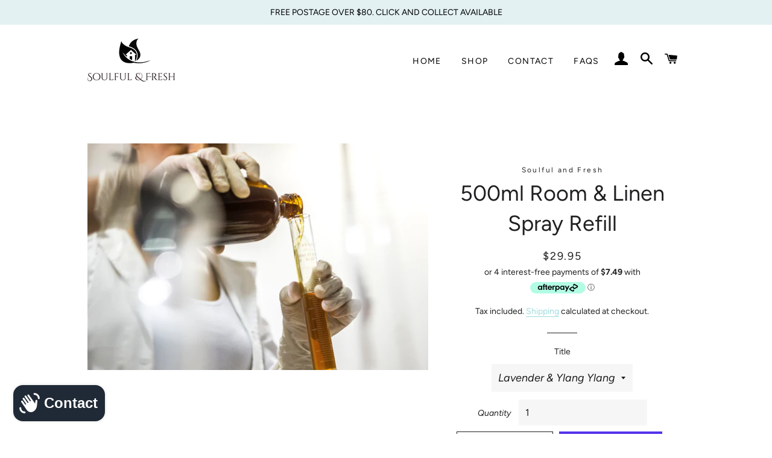

--- FILE ---
content_type: text/html
request_url: https://placement-api.afterpay.com/?mpid=soulfulandfresh.myshopify.com&placementid=null&pageType=product&zoid=9.0.85
body_size: 1049
content:

  <!DOCTYPE html>
  <html>
  <head>
      <link rel='icon' href='data:,' />
      <meta http-equiv="Content-Security-Policy"
          content="base-uri 'self'; default-src 'self'; font-src 'self'; style-src 'self'; script-src 'self' https://cdn.jsdelivr.net/npm/zoid@9.0.85/dist/zoid.min.js; img-src 'self'; connect-src 'self'; frame-src 'self'">
      <title></title>
      <link rel="preload" href="/index.js" as="script" />
      <link rel="preload" href="https://cdn.jsdelivr.net/npm/zoid@9.0.85/dist/zoid.min.js" integrity="sha384-67MznxkYtbE8teNrhdkvnzQBmeiErnMskO7eD8QwolLpdUliTdivKWx0ANHgw+w8" as="script" crossorigin="anonymous" />
      <div id="__AP_DATA__" hidden>
        {"errors":{"mcr":null},"mcrResponse":{"data":{"errors":[],"config":{"mpId":"soulfulandfresh.myshopify.com","createdAt":"2023-09-28T22:04:20.109012626Z","updatedAt":"2025-11-14T00:47:39.634659689Z","config":{"consumerLending":{"metadata":{"shouldForceCache":false,"isProductEnabled":false,"updatedAt":"2025-11-14T00:47:39.634631179Z","version":0},"details":{}},"interestFreePayment":{"metadata":{"shouldForceCache":false,"isProductEnabled":true,"updatedAt":"2025-11-14T00:47:39.634609619Z","version":0},"details":{"minimumAmount":{"amount":"1.00","currency":"AUD"},"maximumAmount":{"amount":"4000.00","currency":"AUD"},"cbt":{"enabled":true,"countries":["GB","NZ","US","CA"],"limits":{}}}},"merchantAttributes":{"metadata":{"shouldForceCache":false,"isProductEnabled":true,"updatedAt":"2025-11-14T00:47:39.634637429Z","version":0},"details":{"analyticsEnabled":true,"tradingCountry":"AU","storeURI":"http://www.soulfulandfresh.com.au","tradingName":"Soulful and Fresh","vpuf":true}},"onsitePlacements":{"metadata":{"expiresAt":1739844554834,"ttl":900,"updatedAt":"2025-02-18T01:54:14.834851604Z","version":0},"details":{"onsitePlacements":{"1f23d707-6f1e-42a5-9916-9c9ae1486a1a":{"placementId":"1f23d707-6f1e-42a5-9916-9c9ae1486a1a","pageType":"product","enabled":true,"type":"price-paragraph","introText":"or","logoType":"badge","badgeTheme":"black-on-mint","lockupTheme":"black","modalTheme":"mint","modalLinkStyle":"circled-info-icon","paymentAmountIsBold":false,"promoRenderStyle":"promo-with-get-and-payments","size":"md","showIfOutsideLimits":true,"showInterestFree":true,"showLowerLimit":true,"showUpperLimit":true,"showWith":true,"showPaymentAmount":true},"5b3f1c1b-0a7c-4faa-90a7-580e3022e4ed":{"placementId":"5b3f1c1b-0a7c-4faa-90a7-580e3022e4ed","pageType":"cart","enabled":true,"type":"price-paragraph","introText":"or","logoType":"badge","badgeTheme":"black-on-mint","lockupTheme":"black","modalTheme":"mint","modalLinkStyle":"circled-info-icon","paymentAmountIsBold":false,"promoRenderStyle":"promo-with-get-and-payments","size":"md","showIfOutsideLimits":true,"showInterestFree":true,"showLowerLimit":true,"showUpperLimit":true,"showWith":true,"showPaymentAmount":true}}}},"cashAppPay":{"metadata":{"shouldForceCache":false,"isProductEnabled":false,"updatedAt":"2025-11-14T00:47:39.63465804Z","version":0},"details":{"enabledForOrders":false,"integrationCompleted":false}},"promotionalData":{"metadata":{"version":0},"details":{"consumerLendingPromotions":[]}}}}},"errors":null,"status":200},"brand":"afterpay","meta":{"version":"0.35.4"}}
      </div>
  </head>
  <body></body>
  <script src="/index.js" type="application/javascript"></script>
  </html>
  